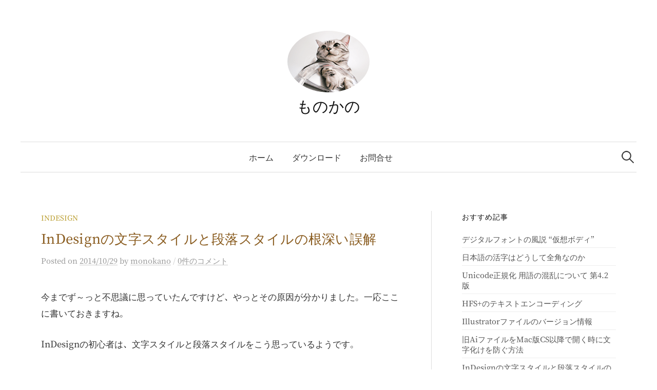

--- FILE ---
content_type: text/html; charset=UTF-8
request_url: https://tama-san.com/indesign-text-style/
body_size: 41462
content:
<!DOCTYPE html>
<html lang="ja">
<head>
<meta charset="UTF-8">
<meta name="viewport" content="width=device-width, initial-scale=1">
<link rel="pingback" href="https://tama-san.com/xmlrpc.php">
<!--||  JM Twitter Cards by jmau111 v12  ||-->
<meta name="twitter:card" content="summary">
<meta name="twitter:creator" content="@monokano">
<meta name="twitter:site" content="@monokano">
<meta name="twitter:title" content="InDesignの文字スタイルと段落スタイルの根深い誤解">
<meta name="twitter:image" content="https://tama-san.com/wp-content/uploads/2015/08/tama-san.png">
<!--||  /JM Twitter Cards by jmau111 v12  ||-->
<title>InDesignの文字スタイルと段落スタイルの根深い誤解 &#8211; ものかの</title>
<meta name='robots' content='max-image-preview:large' />
<link rel='dns-prefetch' href='//fonts.googleapis.com' />
<link rel="alternate" type="application/rss+xml" title="ものかの &raquo; フィード" href="https://tama-san.com/feed/" />
<link rel="alternate" type="application/rss+xml" title="ものかの &raquo; コメントフィード" href="https://tama-san.com/comments/feed/" />
<link rel="alternate" type="application/rss+xml" title="ものかの &raquo; InDesignの文字スタイルと段落スタイルの根深い誤解 のコメントのフィード" href="https://tama-san.com/indesign-text-style/feed/" />
<script type="text/javascript">
window._wpemojiSettings = {"baseUrl":"https:\/\/s.w.org\/images\/core\/emoji\/14.0.0\/72x72\/","ext":".png","svgUrl":"https:\/\/s.w.org\/images\/core\/emoji\/14.0.0\/svg\/","svgExt":".svg","source":{"concatemoji":"https:\/\/tama-san.com\/wp-includes\/js\/wp-emoji-release.min.js?ver=6.1.9"}};
/*! This file is auto-generated */
!function(e,a,t){var n,r,o,i=a.createElement("canvas"),p=i.getContext&&i.getContext("2d");function s(e,t){var a=String.fromCharCode,e=(p.clearRect(0,0,i.width,i.height),p.fillText(a.apply(this,e),0,0),i.toDataURL());return p.clearRect(0,0,i.width,i.height),p.fillText(a.apply(this,t),0,0),e===i.toDataURL()}function c(e){var t=a.createElement("script");t.src=e,t.defer=t.type="text/javascript",a.getElementsByTagName("head")[0].appendChild(t)}for(o=Array("flag","emoji"),t.supports={everything:!0,everythingExceptFlag:!0},r=0;r<o.length;r++)t.supports[o[r]]=function(e){if(p&&p.fillText)switch(p.textBaseline="top",p.font="600 32px Arial",e){case"flag":return s([127987,65039,8205,9895,65039],[127987,65039,8203,9895,65039])?!1:!s([55356,56826,55356,56819],[55356,56826,8203,55356,56819])&&!s([55356,57332,56128,56423,56128,56418,56128,56421,56128,56430,56128,56423,56128,56447],[55356,57332,8203,56128,56423,8203,56128,56418,8203,56128,56421,8203,56128,56430,8203,56128,56423,8203,56128,56447]);case"emoji":return!s([129777,127995,8205,129778,127999],[129777,127995,8203,129778,127999])}return!1}(o[r]),t.supports.everything=t.supports.everything&&t.supports[o[r]],"flag"!==o[r]&&(t.supports.everythingExceptFlag=t.supports.everythingExceptFlag&&t.supports[o[r]]);t.supports.everythingExceptFlag=t.supports.everythingExceptFlag&&!t.supports.flag,t.DOMReady=!1,t.readyCallback=function(){t.DOMReady=!0},t.supports.everything||(n=function(){t.readyCallback()},a.addEventListener?(a.addEventListener("DOMContentLoaded",n,!1),e.addEventListener("load",n,!1)):(e.attachEvent("onload",n),a.attachEvent("onreadystatechange",function(){"complete"===a.readyState&&t.readyCallback()})),(e=t.source||{}).concatemoji?c(e.concatemoji):e.wpemoji&&e.twemoji&&(c(e.twemoji),c(e.wpemoji)))}(window,document,window._wpemojiSettings);
</script>
<style type="text/css">
img.wp-smiley,
img.emoji {
	display: inline !important;
	border: none !important;
	box-shadow: none !important;
	height: 1em !important;
	width: 1em !important;
	margin: 0 0.07em !important;
	vertical-align: -0.1em !important;
	background: none !important;
	padding: 0 !important;
}
</style>
	<link rel='stylesheet' id='wp-block-library-css' href='https://tama-san.com/wp-includes/css/dist/block-library/style.min.css?ver=6.1.9' type='text/css' media='all' />
<link rel='stylesheet' id='classic-theme-styles-css' href='https://tama-san.com/wp-includes/css/classic-themes.min.css?ver=1' type='text/css' media='all' />
<style id='global-styles-inline-css' type='text/css'>
body{--wp--preset--color--black: #000000;--wp--preset--color--cyan-bluish-gray: #abb8c3;--wp--preset--color--white: #ffffff;--wp--preset--color--pale-pink: #f78da7;--wp--preset--color--vivid-red: #cf2e2e;--wp--preset--color--luminous-vivid-orange: #ff6900;--wp--preset--color--luminous-vivid-amber: #fcb900;--wp--preset--color--light-green-cyan: #7bdcb5;--wp--preset--color--vivid-green-cyan: #00d084;--wp--preset--color--pale-cyan-blue: #8ed1fc;--wp--preset--color--vivid-cyan-blue: #0693e3;--wp--preset--color--vivid-purple: #9b51e0;--wp--preset--gradient--vivid-cyan-blue-to-vivid-purple: linear-gradient(135deg,rgba(6,147,227,1) 0%,rgb(155,81,224) 100%);--wp--preset--gradient--light-green-cyan-to-vivid-green-cyan: linear-gradient(135deg,rgb(122,220,180) 0%,rgb(0,208,130) 100%);--wp--preset--gradient--luminous-vivid-amber-to-luminous-vivid-orange: linear-gradient(135deg,rgba(252,185,0,1) 0%,rgba(255,105,0,1) 100%);--wp--preset--gradient--luminous-vivid-orange-to-vivid-red: linear-gradient(135deg,rgba(255,105,0,1) 0%,rgb(207,46,46) 100%);--wp--preset--gradient--very-light-gray-to-cyan-bluish-gray: linear-gradient(135deg,rgb(238,238,238) 0%,rgb(169,184,195) 100%);--wp--preset--gradient--cool-to-warm-spectrum: linear-gradient(135deg,rgb(74,234,220) 0%,rgb(151,120,209) 20%,rgb(207,42,186) 40%,rgb(238,44,130) 60%,rgb(251,105,98) 80%,rgb(254,248,76) 100%);--wp--preset--gradient--blush-light-purple: linear-gradient(135deg,rgb(255,206,236) 0%,rgb(152,150,240) 100%);--wp--preset--gradient--blush-bordeaux: linear-gradient(135deg,rgb(254,205,165) 0%,rgb(254,45,45) 50%,rgb(107,0,62) 100%);--wp--preset--gradient--luminous-dusk: linear-gradient(135deg,rgb(255,203,112) 0%,rgb(199,81,192) 50%,rgb(65,88,208) 100%);--wp--preset--gradient--pale-ocean: linear-gradient(135deg,rgb(255,245,203) 0%,rgb(182,227,212) 50%,rgb(51,167,181) 100%);--wp--preset--gradient--electric-grass: linear-gradient(135deg,rgb(202,248,128) 0%,rgb(113,206,126) 100%);--wp--preset--gradient--midnight: linear-gradient(135deg,rgb(2,3,129) 0%,rgb(40,116,252) 100%);--wp--preset--duotone--dark-grayscale: url('#wp-duotone-dark-grayscale');--wp--preset--duotone--grayscale: url('#wp-duotone-grayscale');--wp--preset--duotone--purple-yellow: url('#wp-duotone-purple-yellow');--wp--preset--duotone--blue-red: url('#wp-duotone-blue-red');--wp--preset--duotone--midnight: url('#wp-duotone-midnight');--wp--preset--duotone--magenta-yellow: url('#wp-duotone-magenta-yellow');--wp--preset--duotone--purple-green: url('#wp-duotone-purple-green');--wp--preset--duotone--blue-orange: url('#wp-duotone-blue-orange');--wp--preset--font-size--small: 13px;--wp--preset--font-size--medium: 20px;--wp--preset--font-size--large: 36px;--wp--preset--font-size--x-large: 42px;--wp--preset--spacing--20: 0.44rem;--wp--preset--spacing--30: 0.67rem;--wp--preset--spacing--40: 1rem;--wp--preset--spacing--50: 1.5rem;--wp--preset--spacing--60: 2.25rem;--wp--preset--spacing--70: 3.38rem;--wp--preset--spacing--80: 5.06rem;}:where(.is-layout-flex){gap: 0.5em;}body .is-layout-flow > .alignleft{float: left;margin-inline-start: 0;margin-inline-end: 2em;}body .is-layout-flow > .alignright{float: right;margin-inline-start: 2em;margin-inline-end: 0;}body .is-layout-flow > .aligncenter{margin-left: auto !important;margin-right: auto !important;}body .is-layout-constrained > .alignleft{float: left;margin-inline-start: 0;margin-inline-end: 2em;}body .is-layout-constrained > .alignright{float: right;margin-inline-start: 2em;margin-inline-end: 0;}body .is-layout-constrained > .aligncenter{margin-left: auto !important;margin-right: auto !important;}body .is-layout-constrained > :where(:not(.alignleft):not(.alignright):not(.alignfull)){max-width: var(--wp--style--global--content-size);margin-left: auto !important;margin-right: auto !important;}body .is-layout-constrained > .alignwide{max-width: var(--wp--style--global--wide-size);}body .is-layout-flex{display: flex;}body .is-layout-flex{flex-wrap: wrap;align-items: center;}body .is-layout-flex > *{margin: 0;}:where(.wp-block-columns.is-layout-flex){gap: 2em;}.has-black-color{color: var(--wp--preset--color--black) !important;}.has-cyan-bluish-gray-color{color: var(--wp--preset--color--cyan-bluish-gray) !important;}.has-white-color{color: var(--wp--preset--color--white) !important;}.has-pale-pink-color{color: var(--wp--preset--color--pale-pink) !important;}.has-vivid-red-color{color: var(--wp--preset--color--vivid-red) !important;}.has-luminous-vivid-orange-color{color: var(--wp--preset--color--luminous-vivid-orange) !important;}.has-luminous-vivid-amber-color{color: var(--wp--preset--color--luminous-vivid-amber) !important;}.has-light-green-cyan-color{color: var(--wp--preset--color--light-green-cyan) !important;}.has-vivid-green-cyan-color{color: var(--wp--preset--color--vivid-green-cyan) !important;}.has-pale-cyan-blue-color{color: var(--wp--preset--color--pale-cyan-blue) !important;}.has-vivid-cyan-blue-color{color: var(--wp--preset--color--vivid-cyan-blue) !important;}.has-vivid-purple-color{color: var(--wp--preset--color--vivid-purple) !important;}.has-black-background-color{background-color: var(--wp--preset--color--black) !important;}.has-cyan-bluish-gray-background-color{background-color: var(--wp--preset--color--cyan-bluish-gray) !important;}.has-white-background-color{background-color: var(--wp--preset--color--white) !important;}.has-pale-pink-background-color{background-color: var(--wp--preset--color--pale-pink) !important;}.has-vivid-red-background-color{background-color: var(--wp--preset--color--vivid-red) !important;}.has-luminous-vivid-orange-background-color{background-color: var(--wp--preset--color--luminous-vivid-orange) !important;}.has-luminous-vivid-amber-background-color{background-color: var(--wp--preset--color--luminous-vivid-amber) !important;}.has-light-green-cyan-background-color{background-color: var(--wp--preset--color--light-green-cyan) !important;}.has-vivid-green-cyan-background-color{background-color: var(--wp--preset--color--vivid-green-cyan) !important;}.has-pale-cyan-blue-background-color{background-color: var(--wp--preset--color--pale-cyan-blue) !important;}.has-vivid-cyan-blue-background-color{background-color: var(--wp--preset--color--vivid-cyan-blue) !important;}.has-vivid-purple-background-color{background-color: var(--wp--preset--color--vivid-purple) !important;}.has-black-border-color{border-color: var(--wp--preset--color--black) !important;}.has-cyan-bluish-gray-border-color{border-color: var(--wp--preset--color--cyan-bluish-gray) !important;}.has-white-border-color{border-color: var(--wp--preset--color--white) !important;}.has-pale-pink-border-color{border-color: var(--wp--preset--color--pale-pink) !important;}.has-vivid-red-border-color{border-color: var(--wp--preset--color--vivid-red) !important;}.has-luminous-vivid-orange-border-color{border-color: var(--wp--preset--color--luminous-vivid-orange) !important;}.has-luminous-vivid-amber-border-color{border-color: var(--wp--preset--color--luminous-vivid-amber) !important;}.has-light-green-cyan-border-color{border-color: var(--wp--preset--color--light-green-cyan) !important;}.has-vivid-green-cyan-border-color{border-color: var(--wp--preset--color--vivid-green-cyan) !important;}.has-pale-cyan-blue-border-color{border-color: var(--wp--preset--color--pale-cyan-blue) !important;}.has-vivid-cyan-blue-border-color{border-color: var(--wp--preset--color--vivid-cyan-blue) !important;}.has-vivid-purple-border-color{border-color: var(--wp--preset--color--vivid-purple) !important;}.has-vivid-cyan-blue-to-vivid-purple-gradient-background{background: var(--wp--preset--gradient--vivid-cyan-blue-to-vivid-purple) !important;}.has-light-green-cyan-to-vivid-green-cyan-gradient-background{background: var(--wp--preset--gradient--light-green-cyan-to-vivid-green-cyan) !important;}.has-luminous-vivid-amber-to-luminous-vivid-orange-gradient-background{background: var(--wp--preset--gradient--luminous-vivid-amber-to-luminous-vivid-orange) !important;}.has-luminous-vivid-orange-to-vivid-red-gradient-background{background: var(--wp--preset--gradient--luminous-vivid-orange-to-vivid-red) !important;}.has-very-light-gray-to-cyan-bluish-gray-gradient-background{background: var(--wp--preset--gradient--very-light-gray-to-cyan-bluish-gray) !important;}.has-cool-to-warm-spectrum-gradient-background{background: var(--wp--preset--gradient--cool-to-warm-spectrum) !important;}.has-blush-light-purple-gradient-background{background: var(--wp--preset--gradient--blush-light-purple) !important;}.has-blush-bordeaux-gradient-background{background: var(--wp--preset--gradient--blush-bordeaux) !important;}.has-luminous-dusk-gradient-background{background: var(--wp--preset--gradient--luminous-dusk) !important;}.has-pale-ocean-gradient-background{background: var(--wp--preset--gradient--pale-ocean) !important;}.has-electric-grass-gradient-background{background: var(--wp--preset--gradient--electric-grass) !important;}.has-midnight-gradient-background{background: var(--wp--preset--gradient--midnight) !important;}.has-small-font-size{font-size: var(--wp--preset--font-size--small) !important;}.has-medium-font-size{font-size: var(--wp--preset--font-size--medium) !important;}.has-large-font-size{font-size: var(--wp--preset--font-size--large) !important;}.has-x-large-font-size{font-size: var(--wp--preset--font-size--x-large) !important;}
.wp-block-navigation a:where(:not(.wp-element-button)){color: inherit;}
:where(.wp-block-columns.is-layout-flex){gap: 2em;}
.wp-block-pullquote{font-size: 1.5em;line-height: 1.6;}
</style>
<link rel='stylesheet' id='contact-form-7-css' href='https://tama-san.com/wp-content/plugins/contact-form-7/includes/css/styles.css?ver=5.7.7' type='text/css' media='all' />
<link rel='stylesheet' id='graphy-font-css' href='https://fonts.googleapis.com/css?family=Lora%3A400%2C400italic%2C700&#038;subset=latin%2Clatin-ext' type='text/css' media='all' />
<link rel='stylesheet' id='genericons-css' href='https://tama-san.com/wp-content/themes/graphy/genericons/genericons.css?ver=3.4.1' type='text/css' media='all' />
<link rel='stylesheet' id='normalize-css' href='https://tama-san.com/wp-content/themes/graphy/css/normalize.css?ver=4.1.1' type='text/css' media='all' />
<link rel='stylesheet' id='graphy-style-css' href='https://tama-san.com/wp-content/themes/graphy-child/style.css?ver=2.3.2' type='text/css' media='all' />
<link rel='stylesheet' id='graphy-style-ja-css' href='https://tama-san.com/wp-content/themes/graphy/css/ja.css' type='text/css' media='all' />
<script type='text/javascript' src='https://tama-san.com/wp-includes/js/jquery/jquery.min.js?ver=3.6.1' id='jquery-core-js'></script>
<script type='text/javascript' src='https://tama-san.com/wp-includes/js/jquery/jquery-migrate.min.js?ver=3.3.2' id='jquery-migrate-js'></script>
<link rel="https://api.w.org/" href="https://tama-san.com/wp-json/" /><link rel="alternate" type="application/json" href="https://tama-san.com/wp-json/wp/v2/posts/4688" /><link rel="EditURI" type="application/rsd+xml" title="RSD" href="https://tama-san.com/xmlrpc.php?rsd" />
<link rel="wlwmanifest" type="application/wlwmanifest+xml" href="https://tama-san.com/wp-includes/wlwmanifest.xml" />
<link rel="stylesheet" href="https://tama-san.com/wp-content/themes/graphy-child/ja.css" type="text/css" media="screen" /><meta name="generator" content="WordPress 6.1.9" />
<link rel="canonical" href="https://tama-san.com/indesign-text-style/" />
<link rel='shortlink' href='https://tama-san.com/?p=4688' />
<link rel="alternate" type="application/json+oembed" href="https://tama-san.com/wp-json/oembed/1.0/embed?url=https%3A%2F%2Ftama-san.com%2Findesign-text-style%2F" />
<link rel="alternate" type="text/xml+oembed" href="https://tama-san.com/wp-json/oembed/1.0/embed?url=https%3A%2F%2Ftama-san.com%2Findesign-text-style%2F&#038;format=xml" />
		<style type="text/css">
						ol.footnotes li {list-style-type:decimal;}
								</style>
			<style type="text/css">
		/* Colors */
				
				/* Logo */
			.site-logo {
											}
							.site-logo img {
					border-radius: 50%;
				}
						</style>
	</head>

<body class="post-template-default single single-post postid-4688 single-format-standard has-sidebar footer-0 has-avatars">
<svg xmlns="http://www.w3.org/2000/svg" viewBox="0 0 0 0" width="0" height="0" focusable="false" role="none" style="visibility: hidden; position: absolute; left: -9999px; overflow: hidden;" ><defs><filter id="wp-duotone-dark-grayscale"><feColorMatrix color-interpolation-filters="sRGB" type="matrix" values=" .299 .587 .114 0 0 .299 .587 .114 0 0 .299 .587 .114 0 0 .299 .587 .114 0 0 " /><feComponentTransfer color-interpolation-filters="sRGB" ><feFuncR type="table" tableValues="0 0.49803921568627" /><feFuncG type="table" tableValues="0 0.49803921568627" /><feFuncB type="table" tableValues="0 0.49803921568627" /><feFuncA type="table" tableValues="1 1" /></feComponentTransfer><feComposite in2="SourceGraphic" operator="in" /></filter></defs></svg><svg xmlns="http://www.w3.org/2000/svg" viewBox="0 0 0 0" width="0" height="0" focusable="false" role="none" style="visibility: hidden; position: absolute; left: -9999px; overflow: hidden;" ><defs><filter id="wp-duotone-grayscale"><feColorMatrix color-interpolation-filters="sRGB" type="matrix" values=" .299 .587 .114 0 0 .299 .587 .114 0 0 .299 .587 .114 0 0 .299 .587 .114 0 0 " /><feComponentTransfer color-interpolation-filters="sRGB" ><feFuncR type="table" tableValues="0 1" /><feFuncG type="table" tableValues="0 1" /><feFuncB type="table" tableValues="0 1" /><feFuncA type="table" tableValues="1 1" /></feComponentTransfer><feComposite in2="SourceGraphic" operator="in" /></filter></defs></svg><svg xmlns="http://www.w3.org/2000/svg" viewBox="0 0 0 0" width="0" height="0" focusable="false" role="none" style="visibility: hidden; position: absolute; left: -9999px; overflow: hidden;" ><defs><filter id="wp-duotone-purple-yellow"><feColorMatrix color-interpolation-filters="sRGB" type="matrix" values=" .299 .587 .114 0 0 .299 .587 .114 0 0 .299 .587 .114 0 0 .299 .587 .114 0 0 " /><feComponentTransfer color-interpolation-filters="sRGB" ><feFuncR type="table" tableValues="0.54901960784314 0.98823529411765" /><feFuncG type="table" tableValues="0 1" /><feFuncB type="table" tableValues="0.71764705882353 0.25490196078431" /><feFuncA type="table" tableValues="1 1" /></feComponentTransfer><feComposite in2="SourceGraphic" operator="in" /></filter></defs></svg><svg xmlns="http://www.w3.org/2000/svg" viewBox="0 0 0 0" width="0" height="0" focusable="false" role="none" style="visibility: hidden; position: absolute; left: -9999px; overflow: hidden;" ><defs><filter id="wp-duotone-blue-red"><feColorMatrix color-interpolation-filters="sRGB" type="matrix" values=" .299 .587 .114 0 0 .299 .587 .114 0 0 .299 .587 .114 0 0 .299 .587 .114 0 0 " /><feComponentTransfer color-interpolation-filters="sRGB" ><feFuncR type="table" tableValues="0 1" /><feFuncG type="table" tableValues="0 0.27843137254902" /><feFuncB type="table" tableValues="0.5921568627451 0.27843137254902" /><feFuncA type="table" tableValues="1 1" /></feComponentTransfer><feComposite in2="SourceGraphic" operator="in" /></filter></defs></svg><svg xmlns="http://www.w3.org/2000/svg" viewBox="0 0 0 0" width="0" height="0" focusable="false" role="none" style="visibility: hidden; position: absolute; left: -9999px; overflow: hidden;" ><defs><filter id="wp-duotone-midnight"><feColorMatrix color-interpolation-filters="sRGB" type="matrix" values=" .299 .587 .114 0 0 .299 .587 .114 0 0 .299 .587 .114 0 0 .299 .587 .114 0 0 " /><feComponentTransfer color-interpolation-filters="sRGB" ><feFuncR type="table" tableValues="0 0" /><feFuncG type="table" tableValues="0 0.64705882352941" /><feFuncB type="table" tableValues="0 1" /><feFuncA type="table" tableValues="1 1" /></feComponentTransfer><feComposite in2="SourceGraphic" operator="in" /></filter></defs></svg><svg xmlns="http://www.w3.org/2000/svg" viewBox="0 0 0 0" width="0" height="0" focusable="false" role="none" style="visibility: hidden; position: absolute; left: -9999px; overflow: hidden;" ><defs><filter id="wp-duotone-magenta-yellow"><feColorMatrix color-interpolation-filters="sRGB" type="matrix" values=" .299 .587 .114 0 0 .299 .587 .114 0 0 .299 .587 .114 0 0 .299 .587 .114 0 0 " /><feComponentTransfer color-interpolation-filters="sRGB" ><feFuncR type="table" tableValues="0.78039215686275 1" /><feFuncG type="table" tableValues="0 0.94901960784314" /><feFuncB type="table" tableValues="0.35294117647059 0.47058823529412" /><feFuncA type="table" tableValues="1 1" /></feComponentTransfer><feComposite in2="SourceGraphic" operator="in" /></filter></defs></svg><svg xmlns="http://www.w3.org/2000/svg" viewBox="0 0 0 0" width="0" height="0" focusable="false" role="none" style="visibility: hidden; position: absolute; left: -9999px; overflow: hidden;" ><defs><filter id="wp-duotone-purple-green"><feColorMatrix color-interpolation-filters="sRGB" type="matrix" values=" .299 .587 .114 0 0 .299 .587 .114 0 0 .299 .587 .114 0 0 .299 .587 .114 0 0 " /><feComponentTransfer color-interpolation-filters="sRGB" ><feFuncR type="table" tableValues="0.65098039215686 0.40392156862745" /><feFuncG type="table" tableValues="0 1" /><feFuncB type="table" tableValues="0.44705882352941 0.4" /><feFuncA type="table" tableValues="1 1" /></feComponentTransfer><feComposite in2="SourceGraphic" operator="in" /></filter></defs></svg><svg xmlns="http://www.w3.org/2000/svg" viewBox="0 0 0 0" width="0" height="0" focusable="false" role="none" style="visibility: hidden; position: absolute; left: -9999px; overflow: hidden;" ><defs><filter id="wp-duotone-blue-orange"><feColorMatrix color-interpolation-filters="sRGB" type="matrix" values=" .299 .587 .114 0 0 .299 .587 .114 0 0 .299 .587 .114 0 0 .299 .587 .114 0 0 " /><feComponentTransfer color-interpolation-filters="sRGB" ><feFuncR type="table" tableValues="0.098039215686275 1" /><feFuncG type="table" tableValues="0 0.66274509803922" /><feFuncB type="table" tableValues="0.84705882352941 0.41960784313725" /><feFuncA type="table" tableValues="1 1" /></feComponentTransfer><feComposite in2="SourceGraphic" operator="in" /></filter></defs></svg><div id="page" class="hfeed site">
	<a class="skip-link screen-reader-text" href="#content">コンテンツへスキップ</a>

	<header id="masthead" class="site-header">

		<div class="site-branding">
				<div class="site-logo"><a href="https://tama-san.com/" rel="home"><img alt="" src="https://tama-san.com/wp-content/uploads/2015/08/tama-san.png" /></a></div>
				<div class="site-title"><a href="https://tama-san.com/" rel="home">ものかの</a></div>
							</div><!-- .site-branding -->

				<nav id="site-navigation" class="main-navigation">
			<button class="menu-toggle"><span class="menu-text">メニュー</span></button>
			<div class="menu-header-container"><ul id="menu-header" class="menu"><li id="menu-item-4783" class="menu-item menu-item-type-custom menu-item-object-custom menu-item-home menu-item-4783"><a href="https://tama-san.com/">ホーム</a></li>
<li id="menu-item-7550" class="menu-item menu-item-type-custom menu-item-object-custom menu-item-7550"><a href="https://tama-san.com/download/">ダウンロード</a></li>
<li id="menu-item-4781" class="menu-item menu-item-type-post_type menu-item-object-page menu-item-4781"><a href="https://tama-san.com/contact/">お問合せ</a></li>
</ul></div>						<form role="search" method="get" class="search-form" action="https://tama-san.com/">
				<label>
					<span class="screen-reader-text">検索:</span>
					<input type="search" class="search-field" placeholder="検索&hellip;" value="" name="s" />
				</label>
				<input type="submit" class="search-submit" value="検索" />
			</form>					</nav><!-- #site-navigation -->
		
		
	</header><!-- #masthead -->

	<div id="content" class="site-content">

	<div id="primary" class="content-area">
		<main id="main" class="site-main">

		
			
<div class="post-full post-full-summary">
	<article id="post-4688" class="post-4688 post type-post status-publish format-standard hentry category-indesign">
		<header class="entry-header">
			<div class="cat-links"><a rel="category tag" href="https://tama-san.com/category/indesign/" class="category category-34">InDesign</a></div><!-- .cat-links -->
			<h1 class="entry-title">InDesignの文字スタイルと段落スタイルの根深い誤解</h1>
				<div class="entry-meta">
		Posted		<span class="posted-on">on		<a href="https://tama-san.com/indesign-text-style/" rel="bookmark"><time class="entry-date published updated" datetime="2014-10-29T22:32:48+09:00">2014/10/29</time></a>		</span>
		<span class="byline">by			<span class="author vcard">
				<a class="url fn n" href="https://tama-san.com/author/admin/" title="monokano の投稿をすべて表示"><span class="author-name">monokano</span></a>
			</span>
		</span>
					<span class="entry-meta-sep"> / </span>
			<span class="comments-link">
				<a href="https://tama-san.com/indesign-text-style/#respond">0件のコメント</a>			</span>
			</div><!-- .entry-meta -->
						</header><!-- .entry-header -->

		<div class="entry-content">
			<p>今までず～っと不思議に思っていたんですけど、やっとその原因が分かりました。一応ここに書いておきますね。</p>
<p>InDesignの初心者は、文字スタイルと段落スタイルをこう思っているようです。<br />
<span id="more-4688"></span></p>
<ul>
<li>文字パネルの設定を保管するところ → 文字スタイル</li>
<li>段落パネルの設定を保管するところ → 段落スタイル</li>
</ul>
<p><img decoding="async" src="https://tama-san.com/wp-content/uploads/2014/10/style1.png" alt="間違った考え方" width="600" height="600" class="aligncenter size-full wp-image-4694" srcset="https://tama-san.com/wp-content/uploads/2014/10/style1.png 600w, https://tama-san.com/wp-content/uploads/2014/10/style1-150x150.png 150w, https://tama-san.com/wp-content/uploads/2014/10/style1-300x300.png 300w, https://tama-san.com/wp-content/uploads/2014/10/style1-144x144.png 144w" sizes="(max-width: 600px) 100vw, 600px" /><br />
違うんです。こうじゃない。でも考えてみると、こう思い込んでしまうのも無理はありませんよね。初心者が陥るこの罠に、今までどうして気づかなかったんだろ…？</p>
<p>正しくはこうです。</p>
<ul>
<li>文字パネルの設定を保管するところ → 文字スタイル</li>
<li><u><span style="font-size:1.25em">文字に関する設定をすべて保管するところ → 段落スタイル</span></u></li>
</ul>
<p>「段落スタイル」という名前が良くない。これが誤解の元凶。「総合文字スタイル」とでも呼んだ方がいいかもしれません。</p>
<p>それでは「文字スタイル」はなんのためにあるのか。これは一部分だけ段落スタイルと異なる書式にするときに使うものです。これも名前が良くないですね。「部分文字スタイル」とでも呼んだ方がいいかもしれません。</p>
<p>実は「文字スタイルだけでスタイルをあてている異様なinddファイル」が日々量産されています。外部で作られたinddを受け取ることがあるのですが、スタイルを正しく使い分けている方がむしろ例外。どうしてこんな変な作り方をするのかな～と不思議だったのですが、上記のように誤解をしているのが原因であると、やっと分かった次第です。</p>
<p>この誤解の根深さは、当人にしてみればあたりまえの自明なことだと思っているところです。自明なので、自分がそう思っていることをことさら他人に説明できない。誤解であることを納得させるには、それが自明でないことをはっきり言ってあげる必要があるんですね。</p>
<blockquote class="twitter-tweet" data-width="550">
<p lang="ja" dir="ltr">文章スタイルと例外文字スタイルとでも言い換えたほうがいいかな</p>
<p>&mdash; ヒサノ@P5 (@sistervivienne) <a href="https://twitter.com/sistervivienne/status/527473743568711680">October 29, 2014</a></p></blockquote>
<p><script async src="//platform.twitter.com/widgets.js" charset="utf-8"></script></p>
<p>そうそう、そういうこと！</p>
					
			<a href="https://twitter.com/share" class="twitter-share-button" data-via="monokano">Tweet</a>
			<script>!function(d,s,id){var js,fjs=d.getElementsByTagName(s)[0],p=/^http:/.test(d.location)?'http':'https';if(!d.getElementById(id)){js=d.createElement(s);js.id=id;js.src=p+'://platform.twitter.com/widgets.js';fjs.parentNode.insertBefore(js,fjs);}}(document, 'script', 'twitter-wjs');</script>

		</div><!-- .entry-content -->

		
	</article><!-- #post-## -->
</div><!-- .post-full -->

	<nav class="navigation post-navigation">
		<h2 class="screen-reader-text">投稿ナビゲーション</h2>
		<div class="nav-links">
			<div class="nav-previous"><div class="post-nav-title">古い投稿</div><a href="https://tama-san.com/%e3%82%bb%e3%83%9f%e3%83%8a%e3%83%bc%e3%81%ae%e3%81%94%e6%a1%88%e5%86%85/" rel="prev">セミナーのご案内</a></div><div class="nav-next"><div class="post-nav-title">新しい投稿</div><a href="https://tama-san.com/illustrator-boundingbox/" rel="next">IllustratorでSource Han Sansの<br>バウンディングボックスが縦長になる理由</a></div>		</div><!-- .nav-links -->
	</nav><!-- .post-navigation -->
	

			
<div id="comments" class="comments-area">

	
	
	
		<div id="respond" class="comment-respond">
		<h3 id="reply-title" class="comment-reply-title">コメントする</h3><form action="https://tama-san.com/wp-comments-post.php" method="post" id="commentform" class="comment-form" novalidate><p class="comment-notes"><span id="email-notes">メールアドレスが公開されることはありません。</span> <span class="required-field-message"><span class="required">※</span> が付いている欄は必須項目です</span></p><p class="comment-form-comment"><label for="comment">コメント <span class="required">※</span></label> <textarea id="comment" name="comment" cols="45" rows="8" maxlength="65525" required></textarea></p><p class="comment-form-author"><label for="author">名前 <span class="required">※</span></label> <input id="author" name="author" type="text" value="" size="30" maxlength="245" autocomplete="name" required /></p>
<p class="comment-form-email"><label for="email">メール <span class="required">※</span></label> <input id="email" name="email" type="email" value="" size="30" maxlength="100" aria-describedby="email-notes" autocomplete="email" required /></p>
<p class="comment-form-url"><label for="url">サイト</label> <input id="url" name="url" type="url" value="" size="30" maxlength="200" autocomplete="url" /></p>
<p class="comment-form-cookies-consent"><input id="wp-comment-cookies-consent" name="wp-comment-cookies-consent" type="checkbox" value="yes" /> <label for="wp-comment-cookies-consent">次回のコメントで使用するためブラウザーに自分の名前、メールアドレス、サイトを保存する。</label></p>
<p class="form-submit"><input name="submit" type="submit" id="submit" class="submit" value="コメントを送信" /> <input type='hidden' name='comment_post_ID' value='4688' id='comment_post_ID' />
<input type='hidden' name='comment_parent' id='comment_parent' value='0' />
</p><p style="display: none;"><input type="hidden" id="akismet_comment_nonce" name="akismet_comment_nonce" value="7e22a67ade" /></p><p style="display: none !important;" class="akismet-fields-container" data-prefix="ak_"><label>&#916;<textarea name="ak_hp_textarea" cols="45" rows="8" maxlength="100"></textarea></label><input type="hidden" id="ak_js_1" name="ak_js" value="210"/><script>document.getElementById( "ak_js_1" ).setAttribute( "value", ( new Date() ).getTime() );</script></p></form>	</div><!-- #respond -->
	
</div><!-- #comments -->

		
		</main><!-- #main -->
	</div><!-- #primary -->


<div id="secondary" class="sidebar-area" role="complementary">
		<div class="normal-sidebar widget-area">
		<aside id="linkcat-41" class="widget widget_links"><h2 class="widget-title">おすすめ記事</h2>
	<ul class='xoxo blogroll'>
<li><a href="http://tama-san.com/body-of-digital-fonts/">デジタルフォントの風説 “仮想ボディ”</a></li>
<li><a href="http://tama-san.com/why-full-width/">日本語の活字はどうして全角なのか</a></li>
<li><a href="http://tama-san.com/unicode-normalize-confusion/">Unicode正規化 用語の混乱について 第4.2版</a></li>
<li><a href="http://tama-san.com/hfsplus/">HFS+のテキストエンコーディング</a></li>
<li><a href="https://tama-san.com/illustrator-file-version/">Illustratorファイルのバージョン情報</a></li>
<li><a href="http://tama-san.com/mojibake_old_illustrator/">旧AiファイルをMac版CS以降で開く時に文字化けを防ぐ方法</a></li>
<li><a href="http://tama-san.com/indesign-text-style/">InDesignの文字スタイルと段落スタイルの根深い誤解</a></li>
<li><a href="http://tama-san.com/regex-abridge/">正規表現の略記法 \d と \s と \w</a></li>
<li><a href="http://tama-san.com/combining_character_sequence/">Unicodeの特殊な文字 “結合文字列”</a></li>
<li><a href="http://tama-san.com/kanji-regex/">Unicodeで「漢字」の正規表現</a></li>
<li><a href="http://tama-san.com/illustrator-boundingbox/">IllustratorでSource Han Sansのバウンディングボックスが縦長になる理由</a></li>
<li><a href="http://tama-san.com/morisawa-pr6-pr6n/">モリサワのPr6/Pr6Nはバージョン違いで文字化けする</a></li>
<li><a href="http://tama-san.com/yakucalt-font/">約物Webフォント「約猫」</a></li>
<li><a href="http://tama-san.com/indesign-quotation/">InDesignで引用符をどうすればいいのか</a></li>
<li><a href="http://tama-san.com/unicode-nfc/">普通のUnicodeはNFCなのか</a></li>
<li><a href="https://tama-san.com/indesign-cs6/">InDesign CS6をまともに仕事で使えるのは OS X 10.10 Yosemiteまで</a></li>
<li><a href="http://tama-san.com/illustrator-misalign/">Illustratorの縦組はどうしてズレるのか</a></li>
<li><a href="http://tama-san.com/indesign-mojibake/">InDesignの異体字属性伝染と文字化け（深刻なバグ）</a></li>
<li><a href="http://tama-san.com/indd-version-different/">InDesignドキュメントを新しいバージョンで開くと、文字化けしたり文字組みが変化したりする可能性がある</a></li>
<li><a href="https://tama-san.com/ai-pdf-file/">Illustrator形式のファイル（.ai）についてちゃんと大雑把に説明してみる</a></li>
<li><a href="https://tama-san.com/yakuadj-font/">約物Webフォント「約味」</a></li>
<li><a href="https://tama-san.com/resolve-kanji/">やっかいな漢字 – CJK部首補助／康煕部首</a></li>
<li><a href="https://tama-san.com/tips-dtp-hiragino/">ヒラギノをDTPで使うコツ</a></li>

	</ul>
</aside>

		<aside id="recent-posts-8" class="widget widget_recent_entries">
		<h2 class="widget-title">最近の投稿</h2>
		<ul>
											<li>
					<a href="https://tama-san.com/unwise-full-width-middle-dot-tab-leader/">Illustrartorで全角中黒タブリーダーが筋悪になった件</a>
									</li>
											<li>
					<a href="https://tama-san.com/min2-needs-attention/">モリサワのMin2に要注意</a>
									</li>
											<li>
					<a href="https://tama-san.com/indesign-regex-unicode-version/">InDesignの正規表現のUnicodeバージョン</a>
									</li>
											<li>
					<a href="https://tama-san.com/illustrator_creatortool_update/">IllustratorのCreatorToolの更新について</a>
									</li>
											<li>
					<a href="https://tama-san.com/scaling-100/">Scaling 1.0.0</a>
									</li>
											<li>
					<a href="https://tama-san.com/illustrator-file-version/">Illustratorファイルのバージョン情報</a>
									</li>
											<li>
					<a href="https://tama-san.com/file-list-print-270/">File List Print 2.7.0</a>
									</li>
											<li>
					<a href="https://tama-san.com/file-list-print-260/">File List Print 2.6.0</a>
									</li>
											<li>
					<a href="https://tama-san.com/dtp-zipper-130/">DTP Zipper 1.3.0</a>
									</li>
											<li>
					<a href="https://tama-san.com/aver-110/">Aver 1.1.0</a>
									</li>
					</ul>

		</aside><aside id="categories-6" class="widget widget_categories"><h2 class="widget-title">カテゴリー</h2>
			<ul>
					<li class="cat-item cat-item-21"><a href="https://tama-san.com/category/book/">Book</a>
</li>
	<li class="cat-item cat-item-38"><a href="https://tama-san.com/category/font/">Font</a>
</li>
	<li class="cat-item cat-item-44"><a href="https://tama-san.com/category/font-glyphs/">Font &#8211; Glyphs</a>
</li>
	<li class="cat-item cat-item-42"><a href="https://tama-san.com/category/illustrator/">Illustrator</a>
</li>
	<li class="cat-item cat-item-34"><a href="https://tama-san.com/category/indesign/">InDesign</a>
</li>
	<li class="cat-item cat-item-26"><a href="https://tama-san.com/category/other/">Other</a>
</li>
	<li class="cat-item cat-item-31"><a href="https://tama-san.com/category/script/">Script</a>
</li>
	<li class="cat-item cat-item-46"><a href="https://tama-san.com/category/source-han/">Source Han</a>
</li>
	<li class="cat-item cat-item-9"><a href="https://tama-san.com/category/unicode-etc/">Unicode</a>
</li>
	<li class="cat-item cat-item-48"><a href="https://tama-san.com/category/%e3%83%86%e3%82%ad%e3%82%b9%e3%83%88%e6%95%b4%e5%bd%a2/">テキスト整形</a>
</li>
	<li class="cat-item cat-item-47"><a href="https://tama-san.com/category/%e6%b5%ae%e7%b4%99/">浮紙</a>
</li>
			</ul>

			</aside><aside id="linkcat-23" class="widget widget_links"><h2 class="widget-title">リンク</h2>
	<ul class='xoxo blogroll'>
<li><a href="https://github.com/adobe-type-tools/afdko/" rel="noopener" target="_blank">AFDKO</a></li>
<li><a href="https://www.adobe.com/devnet/font.html" rel="noopener" target="_blank">Font technical notes</a></li>
<li><a href="http://perldoc.perl.org/perlrebackslash.html">perlrebackslash</a></li>
<li><a href="http://perldoc.perl.org/perlrecharclass.html">perlrecharclass</a></li>
<li><a href="https://www.unicode.org/Public/">Unicode &#8211; Public</a></li>
<li><a href="http://unicode.org/cldr/utility/list-unicodeset.jsp">UnicodeSet</a></li>

	</ul>
</aside>
	</div><!-- .normal-sidebar -->
	</div><!-- #secondary -->

	</div><!-- #content -->

	<footer id="colophon" class="site-footer">

		
		<div class="site-bottom">

			<div class="site-info">
				<div class="site-copyright">
					&copy; 2026 <a href="https://tama-san.com/" rel="home">ものかの</a>
				</div><!-- .site-copyright -->
				<div class="site-credit">
					Powered by <a href="https://ja.wordpress.org/">WordPress</a>				<span class="site-credit-sep"> | </span>
					Theme: <a href="http://themegraphy.com/ja/wordpress-themes/graphy/">Graphy</a> by Themegraphy				</div><!-- .site-credit -->
			</div><!-- .site-info -->

		</div><!-- .site-bottom -->

	</footer><!-- #colophon -->
</div><!-- #page -->

<script type='text/javascript' src='https://tama-san.com/wp-content/plugins/contact-form-7/includes/swv/js/index.js?ver=5.7.7' id='swv-js'></script>
<script type='text/javascript' id='contact-form-7-js-extra'>
/* <![CDATA[ */
var wpcf7 = {"api":{"root":"https:\/\/tama-san.com\/wp-json\/","namespace":"contact-form-7\/v1"},"cached":"1"};
/* ]]> */
</script>
<script type='text/javascript' src='https://tama-san.com/wp-content/plugins/contact-form-7/includes/js/index.js?ver=5.7.7' id='contact-form-7-js'></script>
<script type='text/javascript' src='https://tama-san.com/wp-content/themes/graphy/js/jquery.fitvids.js?ver=1.1' id='fitvids-js'></script>
<script type='text/javascript' src='https://tama-san.com/wp-content/themes/graphy/js/skip-link-focus-fix.js?ver=20160525' id='graphy-skip-link-focus-fix-js'></script>
<script type='text/javascript' src='https://tama-san.com/wp-content/themes/graphy/js/navigation.js?ver=20160525' id='graphy-navigation-js'></script>
<script type='text/javascript' src='https://tama-san.com/wp-content/themes/graphy/js/doubletaptogo.min.js?ver=1.0.0' id='double-tap-to-go-js'></script>
<script type='text/javascript' src='https://tama-san.com/wp-content/themes/graphy/js/functions.js?ver=20160822' id='graphy-functions-js'></script>
<script defer type='text/javascript' src='https://tama-san.com/wp-content/plugins/akismet/_inc/akismet-frontend.js?ver=1711366775' id='akismet-frontend-js'></script>

</body>
</html>

<!-- Dynamic page generated in 1769247550.579 seconds. -->
<!-- Cached page generated by WP-Super-Cache on 2026-01-24 18:39:10 -->

<!-- super cache -->
<!-- Cached by WP-Optimize - https://getwpo.com - Last modified: 2026/01/24 18:39 (Asia/Tokyo UTC:9) -->


--- FILE ---
content_type: text/css
request_url: https://tama-san.com/wp-content/themes/graphy-child/style.css?ver=2.3.2
body_size: 574
content:
/*
Theme Name: graphy child
Template: graphy
*/
 
@import url('../graphy/style.css');

p {
	word-break: loose;

	-webkit-font-kerning: none;
	-moz-font-kerning: none;
	font-kerning: none;

	-webkit-hanging-punctuation: allow-end;
	-moz-hanging-punctuation: allow-end;
	hanging-punctuation: allow-end; 

	-webkit-font-feature-settings: 'liga' 1;
	-moz-font-feature-settings: 'liga' 1;
	font-feature-settings: 'liag' 1;
}

blockquote {
	font-style: normal;
	margin-bottom: 24px;
}

u {
	text-decoration: none;
	background: linear-gradient(transparent 60%, #ffff66 60%);
}

img {
	margin-top: 1.5rem;
	margin-bottom: 0;
}

--- FILE ---
content_type: text/css
request_url: https://tama-san.com/wp-content/themes/graphy-child/ja.css
body_size: 2556
content:
/*
Theme Name: Graphy
Description: Typography for Japanese.
*/

@font-face {
  font-family: 'MSerifJP';
  src: url('MSerifJP-Medium.woff') format('woff');
  font-display: swap;
}
@font-face {
  font-family: 'YakuCalt';
  src: url('YakuCaltMincho-R.woff') format('woff');
  font-display: swap;
}

html {
	font-size: 77%;
}
body {
	font-family: "MSerifJP", "YakuCalt", "游明朝", YuMincho, "ヒラギノ明朝 ProN W3", "Hiragino Mincho ProN", serif;
	font-size: 16px;
	line-height: 1.9;
	font-weight: 500;
	letter-spacing: 0em;

}
h1, h2, h3, h4, h5, h6, .site-title {
	font-family: "MSerifJP", "YakuCalt", "游明朝", YuMincho, "ヒラギノ明朝 ProN W3", "Hiragino Mincho ProN", serif;
	font-weight: 500;
	letter-spacing: 0em;
	word-break: loose;

	-webkit-font-feature-settings: 'palt' 1;
	-moz-font-feature-settings: 'palt' 1;
	font-feature-settings: 'palt' 1;
}

h1, h2, h3, h4 {letter-spacing: 0.01em;}

p {
	word-break: loose;
	-webkit-font-kerning: none;
	-moz-font-kerning: none;
	font-kerning: none;

	-webkit-hanging-punctuation: allow-end;
	-moz-hanging-punctuation: allow-end;
	hanging-punctuation: allow-end; 

	-webkit-font-feature-settings: 'liga' 1;
	-moz-font-feature-settings: 'liga' 1;
	font-feature-settings: 'liag' 1;
}
.site-title {
	font-family:'YuMin_36pKn-Demibold', "游明朝" , "Yu Mincho" , "ヒラギノ明朝 ProN W3", "Hiragino Mincho ProN", serif ;
	font-size: 30px;
	-webkit-font-feature-settings: 'palt' 0;
	-moz-font-feature-settings: 'palt' 0;
	font-feature-settings: 'palt' 0;
}
.site-description {
	color: #777;
	font-style: normal;
	line-height: 1.4;
}
.entry-title {
	font-size: 1.9rem;
	font-weight: 500;
	line-height: 1.4;
	color: #895B1E;
}
.widget {
	line-height: 1.6;
}
.widget li {
	border-top: solid 1px #eee;
	line-height: 1.4;
	padding-bottom: 7px;
	padding-top: 7px;
}
.entry-content a, .entry-summary a, .page-content a, .author-profile-description a, .comment-content a, .main-navigation .current_page_item > a, .main-navigation .current-menu-item > a {
	text-decoration: none;
}
.post-full-summary .hentry {
	background: url( "line.png" ) no-repeat left bottom;
	padding-bottom: 35px;
}


@media screen and (min-width: 783px) {
	html {
		font-size: 85%;
	}
	body {
		font-size: 17px;
	}
	.site-title {
		font-family:'YuMin_36pKn-Demibold', "游明朝" , "Yu Mincho" , "ヒラギノ明朝 ProN W3", "Hiragino Mincho ProN", serif ;
		font-size: 30px;
		-webkit-font-feature-settings: 'palt' 0;
		-moz-font-feature-settings: 'palt' 0;
		font-feature-settings: 'palt' 0;

	}
}